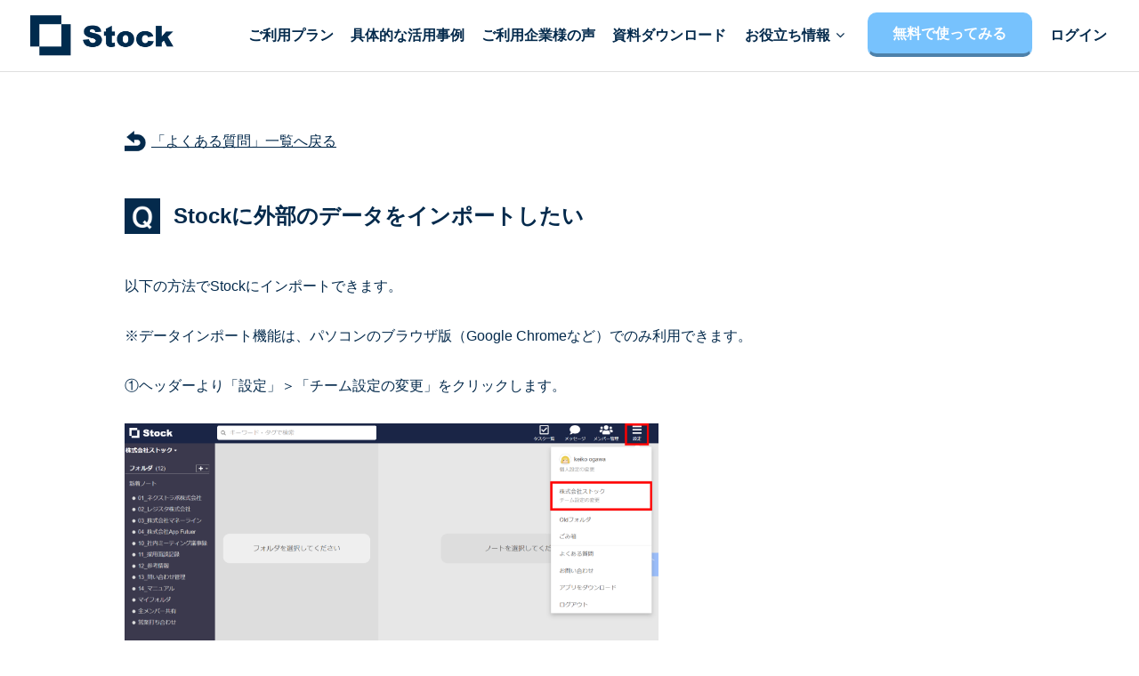

--- FILE ---
content_type: text/html; charset=UTF-8
request_url: https://www.stock-app.info/faq/166.html
body_size: 5158
content:
<!DOCTYPE HTML>
<html>

<head>
    <meta charset="utf-8">
    <meta name="viewport" content="width=device-width, initial-scale=1">
    <link rel="shortcut icon" href="/favicon.ico">
    <link rel="apple-touch-icon" href="/apple-touch-icon.png" />
    <title>Stockに外部のデータをインポートしたい｜よくある質問「Stock（ストック）」</title>
    <meta name="description" content="
以下の方法でStockにインポートできます。
                    ※データインポート機能は、パソコンのブラウザ版（Google Chromeなど）でのみ利�">
    <meta name="keywords" content="stock,ストック,情報共有,ツール,よくある質問,faq,アプリ">
    <meta property="og:title" content="Stockに外部のデータをインポートしたい｜よくある質問「Stock（ストック）」">
    <meta property="og:description" content="
以下の方法でStockにインポートできます。
                    ※データインポート機能は、パソコンのブラウザ版（Google Chromeなど）でのみ利�">
    <meta property="og:url" content="https://www.stock-app.info/faq/166.html">
    <meta property="og:image" content="https://www.stock-app.info/images/stock_image.png">
    <meta name="twitter:card" content="summary_large_image" />
    <meta name="format-detection" content="telephone=no">
    <meta name="format-detection" content="address=no">
    <link rel="stylesheet" href="/css/style.css?ver=1743045730">
    <link rel="stylesheet" href="/css/popup.css?ver=1667282270">
    <link rel="stylesheet" href="/css/sp_menu.css?ver=1715146933">
    <link rel="stylesheet" href="/css/faq-style.css?ver=1743488818">
    <link href="https://maxcdn.bootstrapcdn.com/font-awesome/4.7.0/css/font-awesome.min.css" rel="stylesheet" integrity="sha384-wvfXpqpZZVQGK6TAh5PVlGOfQNHSoD2xbE+QkPxCAFlNEevoEH3Sl0sibVcOQVnN" crossorigin="anonymous" />
    <script src="https://ajax.googleapis.com/ajax/libs/jquery/3.5.1/jquery.min.js"></script>
    <!-- Global site tag (gtag.js) - Google Analytics -->
<script async src='https://www.googletagmanager.com/gtag/js?id=G-VV3MF445BE'></script>
<script>
  window.dataLayer = window.dataLayer || [];

  function gtag() {
    dataLayer.push(arguments);
  }
  gtag('js', new Date());
    gtag('config', 'G-VV3MF445BE', {
    'user_properties': {
      'hg_test_pattern': '0-H.新規'
    }
  });
  gtag('config', 'AW-683634627');

  function gtag_report_conversion(url) {
    var callback = function() {
      if (typeof(url) != 'undefined') {
        window.location = url;
      }
    };

        gtag('event', 'conversion', {
        'send_to': 'AW-683634627/RQ8KCIW6s5UDEMPf_cUC',
        'event_callback': callback
    });    // ブラウザやOSの設定によってトラッキングが無効化され、gtag関数実行後のevent_callbackが実行されないことがある
    // 登録導線に入れないのはまずいので、CV後1秒経っても何も起きてなかったら強制的に画面遷移する
    setTimeout(function() {
      if (typeof(url) != 'undefined') {
        window.location = url;
      }
    }, 1000);

    return false;
  }
</script>

<!-- Yahoo Ad -->
<script async src="https://s.yimg.jp/images/listing/tool/cv/ytag.js"></script>
<script>
  window.yjDataLayer = window.yjDataLayer || [];

  function ytag() {
    yjDataLayer.push(arguments);
  }
  ytag({
    type: "ycl_cookie"
  });
  ytag({
    type: "yss_retargeting",
    config: {
      yahoo_ss_retargeting_id: "1001143322",
      yahoo_sstag_custom_params: {},
    },
  });
  ytag({
    "type": "yjad_retargeting",
    "config": {
      "yahoo_retargeting_id": "O6KUWWCPL4",
      "yahoo_retargeting_label": "",
      "yahoo_retargeting_page_type": "",
      "yahoo_retargeting_items": [{
        item_id: '',
        category_id: '',
        price: '',
        quantity: ''
      }]
    }
  });
</script>

<!-- Facebook Pixel Code -->
<script>
  !(function (f, b, e, v, n, t, s) {
    if (f.fbq) return;
    n = f.fbq = function () {
      n.callMethod ? n.callMethod.apply(n, arguments) : n.queue.push(arguments);
    };
    if (!f._fbq) f._fbq = n;
    n.push = n;
    n.loaded = !0;
    n.version = "2.0";
    n.queue = [];
    t = b.createElement(e);
    t.async = !0;
    t.src = v;
    s = b.getElementsByTagName(e)[0];
    s.parentNode.insertBefore(t, s);
  })(
    window,
    document,
    "script",
    "https://connect.facebook.net/en_US/fbevents.js"
  );
  fbq("init", "606446020061688");
  fbq("track", "PageView");
</script><!-- End Facebook Pixel Code -->

<!-- もしもアフィリエイト -->
<script src="https://r.moshimo.com/af/r/maftag.js"></script>
<script>
  mafcross(['stock-app.info', 'stock-app.jp']);
</script>    <link rel="canonical" href="https://www.stock-app.info/faq/index.php">
</head>

<body class="no-js">
    <div class="main">
        
<!-- <div class="header-attention">
    現在Stockでシステム障害が発生しており、大変ご迷惑をおかけしています。<br class="br-sp">最新状況は<a href="#" target="_blank">こちら</a>で配信しております。
</div> -->

<script type="text/javascript">
    var link = document.createElement('link');
    link.href = 'https://maxcdn.bootstrapcdn.com/font-awesome/4.7.0/css/font-awesome.min.css';
    link.rel = 'stylesheet';
    var head = document.getElementsByTagName('head')[0];
    head.appendChild(link);
</script>
<script>
    $(function() {
        $(".spmenu_btn").on("click", function() {
            $(this).next().slideToggle();
            $(this).toggleClass("active");
        });
    });
</script>
<div class="menu_area_wrapper hide_narekan_bar">
    <ul class="menu_area">
        <li class="logo menu_area_item">
                            <a href="/"><img src="https://d1e4giw8bkqfro.cloudfront.net/images/stock_logo.png" alt="Stock（ストック）ロゴ" class="header-logo"></a>
                    </li>
        <li class="menu_area_item" style="width:115px"><a href="/pricing.html">ご利用プラン</a></li>
        <li class="menu_area_item" style="width:147px"><a href="/solutions/">具体的な活用事例</a></li>
        <li class="menu_area_item" style="width:147px"><a href="/interview">ご利用企業様の声</a></li>
        <li class="menu_area_item" style="width:147px"><a href="/shiryou.html?ref=header">資料ダウンロード</a></li>
        <li class="menu__single menu_area_item" style="width:135px"><a href="#">お役立ち情報 <i class="fa fa-angle-down" aria-hidden="true"></i></a>
            <ul class="menu__second-level" style="box-shadow: -5px 10px 10px 10px rgba(0,0,0,0.4)">
                <li><a href="/faq/">よくある質問</a></li>
                <li><a href="/zoom.html?ref=header">Zoomで導入相談（無料）</a></li>
                <li><a href="/security.html">セキュリティ</a></li>
                <li><a href="/app_download.html">パソコン版アプリをダウンロード</a></li>
            </ul>
        </li>
        <li class="sign_up menu_area_item" style="width:214px">
            <!-- 登録ボタン -->
<!-- 登録ボタン desktop・タブレット用 -->

<a class="registLnk registLnk_content button button-stripe sign_up_btn" onclick="gtag('event', 'go_sign_up', {'event_category': 'lp_other', 'event_label': 'lp_other'});gtag_report_conversion('https://www.stock-app.jp/sign-up/?refferal_category=lp_header&refferal=service_site')">無料で使ってみる</a>        </li>
        <li class="menu_area_item" style="width:76px">
            
<a href=https://www.stock-app.jp/sign-in/?refferal_category=lp-sign-in-header>
    ログイン</a>        </li>
    </ul>
</div>

<div class="sp_menu_area hide_narekan_bar">
    <div class="logo">
                    <a href="/"><img src="https://d1e4giw8bkqfro.cloudfront.net/images/stock_logo.png" alt="Stock（ストック）ロゴ" class="header-logo"></a>
            </div>
    <span class="spmenu_btn"></span>
    <div class="spmenu">
        <nav>
            <ul>
                <li><a href="/pricing.html">ご利用プラン</a></li>
                <li><a href="/solutions/">具体的な活用事例</a></li>
                <li><a href="/interview">ご利用企業様の声</a></li>
                <li><a href="/shiryou.html?ref=header_sp">資料ダウンロード</a></li>
                <li><a href="/faq/">よくある質問</a></li>
                <li><a href="/zoom.html?ref=header_sp">Zoomで導入相談（無料）</a></li>
                <li><a href="/security.html">セキュリティ</a></li>
                                    <li>
                        <!-- 登録ボタン -->
<!-- 登録ボタン desktop・タブレット用 -->

<a class="registLnk registLnk_content " onclick="gtag('event', 'go_sign_up', {'event_category': 'lp_other', 'event_label': 'lp_other'});gtag_report_conversion('https://www.stock-app.jp/sign-up/?refferal_category=lp_header&refferal=service_site')">新規登録 (無料)</a>                    </li>
                    <li>
                        
<a href=https://www.stock-app.jp/sign-in/?refferal_category=lp-sign-in-header>
    ログイン</a>                    </li>
                            </ul>
        </nav>
    </div>
</div>        <div class="spanning spanning_fixed">
            <div class="faq-detail-page clearfix">
                <div class="wrap">
                    <div class="faq_list_link"><a href="./"><span></span>「よくある質問」一覧へ戻る</a></div>

                    
                        <div id="post-166" class="post-single post-166 post type-post status-publish format-standard hentry category-2_member_management_security category-2_4_other_management_features">
                            <div class="faq-article-title">Stockに外部のデータをインポートしたい</div>

                            <div class="entry-content">
                                
<p>以下の方法でStockにインポートできます。</p><br>
                    <p>※データインポート機能は、パソコンのブラウザ版（Google Chromeなど）でのみ利用できます。</p><br>

                    <p>①ヘッダーより「設定」＞「チーム設定の変更」をクリックします。</p><br>
                    <img decoding="async" src="https://www.stock-app.info/faq/wp-content/uploads/2023/12/image-56.png"width="600"alt="Stock（ストック）でインポートする方法_1"><br><br>
					<p>②左側メニューの「データインポート」より、「入力用ファイルをダウンロード」をクリックし、CSVファイルをダウンロードします。</p><br>
					<img decoding="async" src="https://www.stock-app.info/faq/wp-content/uploads/2024/03/image-2024-03-07T141116.033.png"width="600" alt="Stock（ストック）でインポートする方法_2"><br><br>
                    <p>③ダウンロードしたCSVファイルに、インポートしたい情報を記載し、「CSV UTF-8」形式で保存します（Excelのバージョンが古い等の理由でこの形式を選択できない場合、インポートできません）。<br>（アウトプットイメージは下記の【アウトプットイメージ例】をご参照ください。）</p><br>
                    <p>【記載例】</p>
                    <img decoding="async" src="https://www.stock-app.info/faq/wp-content/uploads/2022/03/166_3.png" alt="Stock（ストック）でインポートする方法_3"><br><br>
                    <p>【アウトプットイメージ例】</p>
                    <img decoding="async" src="https://www.stock-app.info/faq/wp-content/uploads/2024/03/image-2024-03-07T140340.198.png"width="600" alt="Stock（ストック）でインポートする方法_4"><br><br>
                    <p>④「ファイルをアップロード」ボタンから③で作成したCSVファイルをアップロードします。</p><br>
                    <img decoding="async" src="https://www.stock-app.info/faq/wp-content/uploads/2024/03/12e035e6b34df898517490f3a1d211a6.png"width="600" alt="Stock（ストック）でインポートする方法_5"><br><br>
                    <p>⑤しばらく時間が経過したら、アップロードが完了しますので、今しばらくお待ちください。</p>

                    <br><br>

                                                            </div>

                        </div>

                                    </div>
                <div class="contacter-wrap">
                    <?
// faq配下で共通で使う部品
?>
<div class="contacter">
    <p class="contacter-title">フォームでのお問い合わせ</p>
    <p>ご質問・ご不明点については、お問い合わせフォームより、お気軽にお問い合わせください。<br /></p>
    <div class="contact-button"><a href="/contact.html">お問い合わせフォームはこちら</a></div>
</div>                </div>
            </div>
        </div>
        <!-- フッター -->
<script src="/js/change_language.js?ver=1699884310"></script>

<div style="clear: both;"></div>


<footer>
    <div class="pc_footer">
        <div class="footer_top">
            <div class="footer_colum">
                <input id="product" type="checkbox" class="toggle">
                <label class="label" for="product">製品について</label>
                <ul class="content">
                    <li><a class="footer_link" href="/pricing.html">ご利用プラン</a></li>
                    <li><a class="footer_link" href="/solutions/">具体的な活用事例</a></li>
                    <li><a class="footer_link" href="/interview">ご利用企業様の声</a></li>
                    <li><a class="footer_link" href="/security.html">セキュリティ</a></li>
                    <li><a class="footer_link" href="/shiryou.html?ref=footer">資料ダウンロード</a></li>
                </ul>
            </div>
            <div class="footer_colum">
                <input id="support" type="checkbox" class="toggle">
                <label class="label" for="support">サポートについて</label>
                <ul class="content">
                    <li><a class="footer_link" href="/contact.html">お問い合わせ</a></li>
                    <li><a class="footer_link" href="/faq">よくある質問</a></li>
                    <li><a class="footer_link" href="/zoom.html?ref=footer">Zoomで導入相談（無料）</a></li>
                </ul>
            </div>
            <div class="footer_colum">
                <input id="others" type="checkbox" class="toggle">
                <label class="label" for="others">その他の情報</label>
                <ul class="content">
                    <li><a class="footer_link" href="https://www.stock-inc.co.jp" target="_blank">運営会社</a></li>
                    <li><a class="footer_link" href="/blog">Stock公式ブログ</a></li>
                    <li><a class="footer_link" href="/seminar.html">セミナー一覧</a></li>
                    <li><a class="footer_link" href="/media">業務効率化ガイド</a></li>
                    <li><a class="footer_link" href="/kiyaku.html">利用規約</a></li>
                    <li><a class="footer_link" href="/privacy.html">プライバシーポリシー</a></li>
                    <li><a class="footer_link" href="/tokushou.html">特定商取引法</a></li>

                </ul>
            </div>
            <div class="footer_colum">
                <input id="download" type="checkbox" class="toggle">
                <label class="label" for="download">Stockアプリダウンロード</label>
                <ul class="content">
                    <li><a href="/app_download.html">アプリダウンロード一覧</a></li>
                      <!-- Mac版のデスクトップアプリ -->
  <li  class="app-link-pc-only"><a href="https://www.stock-app.info/downloads/desktop/mac/Stock.dmg" download="Stock.dmg" onclick="gtag('event', 'StockDesktop', {'event_category': 'mac', 'event_label': 'mac', 'value': '0'});">パソコン版アプリ</a></li>                    <li><a class="appStoreLnk" href="https://apps.apple.com/jp/app/stock-%E3%82%B9%E3%83%88%E3%83%83%E3%82%AF/id1255027622" onclick="gtag('event', 'go_app_store', {'event_category': 'lp_footer', 'event_label': 'iOS', 'value': '0'});">iPhoneアプリ</a></li>
                    <li><a class="playStoreLnk" href="https://play.google.com/store/apps/details?id=com.linklive.llstock" onclick="gtag('event', 'go_app_store', {'event_category': 'lp_footer', 'event_label': 'Android', 'value': '0'});">Androidアプリ</a></li>
                    <li><a class="appStoreLnk" href="https://apps.apple.com/jp/app/stock-%E3%82%B9%E3%83%88%E3%83%83%E3%82%AF/id1255027622" onclick="gtag('event', 'go_app_store', {'event_category': 'lp_footer', 'event_label': 'iOS', 'value': '0'});">iPadアプリ</a></li>
                    <li><a class="playStoreLnk" href="https://play.google.com/store/apps/details?id=com.linklive.llstock" onclick="gtag('event', 'go_app_store', {'event_category': 'lp_footer', 'event_label': 'Android', 'value': '0'});">Androidタブレットアプリ</a></li>
                </ul>
            </div>
            <div class="footer_colum">
                <input id="language" type="checkbox" class="toggle">
                <label class="label" for="language">言語 / Language</label>
                <ul class="content">
                    <li><a class="footer_link" onclick="changeLang('ja')">日本語</a></li>
                    <li><a class="footer_link" onclick="changeLang('en')">English</a></li>
                </ul>
            </div>
        </div>
        <div class="sns_wrapper">
            <a href="https://x.com/stockappjp?s=20" target="_blank"><img src="https://d1e4giw8bkqfro.cloudfront.net/images/logoX.png"></a>
            <a href="https://www.facebook.com/stockapp.jp/" target="_blank"><img src="https://d1e4giw8bkqfro.cloudfront.net/images/logoFacebook.png"></a>
        </div>
        <div class="footer_bottom">
            <div class="footer_bottom_left">
                <div class="footer_company_info">
                    <img src="https://d1e4giw8bkqfro.cloudfront.net/images/stock_logo_white.png" class="white_logo">
                    <p><span>株式会社Stock</span><br>東京都中央区東日本橋2-8-3 JMFビル東日本橋01 4階</p>
                </div>
                <p>&copy; Stock inc, All Rights Reserved</p>
            </div>
            <div class="footer_bottom_right">
                <img src="https://d1e4giw8bkqfro.cloudfront.net/images/iso27001_small_2502.jpg" class="ios27001">
                <img src="https://d1e4giw8bkqfro.cloudfront.net/images/iso27017_small.jpg" class="ios27017">
            </div>
        </div>
    </div>
</footer></body>

</html>

--- FILE ---
content_type: text/css
request_url: https://www.stock-app.info/css/sp_menu.css?ver=1715146933
body_size: -32
content:

.sp_menu_area {
    position:fixed;
    width:100%;
    height:60px;
    top:0;
    left:0;
    background:#FFF;
    border-bottom:1px solid gray;
    z-index:100;
}

.sp_menu_area_nofixed {
    position:relative;
    width:100%;
    height:60px;
    top:0;
    left:0;
    background:#FFF;
    z-index:100;
}

.sp_menu_area_nofixed+.spanning header{
    margin-top: 0;
    padding-top: 30px;
}

.sp_menu_area_nofixed+.spanning header h1{
    margin-top: 0;
}

.spmenu_btn {
    display:block;
    position:absolute;
    top:14px;
    right:15px;
    width:30px;
    height:22px;
    background:#000;
    border-top:10px solid #fff;
    border-bottom:10px solid #fff;
    -moz-box-sizing:border-box;
    -webkit-box-sizing:border-box;
    box-sizing:border-box;
    -moz-transition:all 0.3s;
    -webkit-transition:all 0.3s;
    transition:all 0.3s;
}
.spmenu_btn:before {
    content:'';
    position:absolute;
    width:30px;
    height:2px;
    background:#000;
    top:-9px;
    right:0;
    -moz-transition:all 0.3s;
    -webkit-transition:all 0.3s;
    transition:all 0.3s;
}
.spmenu_btn:after {
    content:'';
    position:absolute;
    width:30px;
    height:2px;
    background:#000;
    bottom:-9px;
    right:0;
    -moz-transition:all 0.3s;
    -webkit-transition:all 0.3s;
    transition:all 0.3s;
}
.spmenu_btn.active {
    background:#FFF;
}
.spmenu_btn.active:before {
    -moz-transform:rotate(-135deg);
    -webkit-transform:rotate(-135deg);
    transform:rotate(-135deg);
    top:0;
    right:0;
}
.spmenu_btn.active:after {
    -moz-transform:rotate(135deg);
    -webkit-transform:rotate(135deg);
    transform:rotate(135deg);
    bottom:0;
    right:0;
}
 
.spmenu {
    display:none;
    position:absolute;
    top:60px;
    left:0;
    width:100%;
    background:#042A4C;
    z-index: 9999;
}
nav {
    display:block;
    width:100%;
    margin:0 auto;
}
nav li a {
    display:block;
    width:100%;
    color:#FFF;
    padding:10px;
    -webkit-box-sizing:border-box;
    box-sizing:border-box;
    position:relative;
    border-bottom:1px solid #999;
    text-decoration: none;
    padding-left: 35px;
}

@media only screen and (max-height: 502px) {
    nav{
        height: 100vh;
        overflow: scroll;
    }
  }

--- FILE ---
content_type: text/css
request_url: https://www.stock-app.info/css/faq-style.css?ver=1743488818
body_size: 1216
content:
/* FAQページのCSS */
html {
    scroll-padding-top: 80px;
}

a:hover{
    color: #77C2FD;
}

.wrap {
    max-width: 1000px;
    margin: 0 auto;
    padding: 0 20px;
}

.faq-title {
    font-weight: bold;
    font-size: 35px;
    line-height: 50px;
    text-align: center;
    margin-top: 135px;
    margin-bottom: 30px;
}

h3 {
    border-bottom: 2px solid #042A4C;
    width: 100%;
    padding-bottom: 10px;
    font-weight: 700;
    font-size: 20px;
}

.faq_section h3{
    border: none;
    background-color: #f3f4f5;
    padding: 10px 15px 10px 18px;
    width: 93%;
    border-left: #042A4C 5px solid;
}

#i-3{
    width: 200%;
}

.faq-category-wrap{
    display: grid;
    grid-template-columns: 1fr 1fr ;
    gap: 50px 70px;
    margin: 30px auto 50px;
}

.article_list li{
    list-style: none;
}

.article_list a{
    text-decoration: none;
    position: relative;
    &:hover {
        color: #77C2FD;
    }
}

.article_list a::after{
    content: '';
    position: absolute;
    background-image: url(https://d1e4giw8bkqfro.cloudfront.net/images/list-decoration.png);
    background-size: cover;
    width: 9px;
    height: 12px;
    top: 2px;
    left: -24px;
}

.table_of_contents_wrapper {
    padding: 20px 30px 25px;
    margin-bottom: 20px;
}

.table_of_contents {
    padding: 8px 32px 10px;
    background-color: #f3f4f5;
    border-radius: 8px;
}

.table_of_contents_parent {
    padding-top: 6px;
    padding-bottom: 6px;
}

.table_of_contents_title {
    font-weight: bold;
    margin-bottom: 8px;
}

.table_of_contents_children {
    padding: 5px 18px;
    background-color: #fff;
}

.table_of_contents_child {
    display: inline-block;
}

.table_of_contents_child a {
    color: #042A4C;
    text-decoration: none;
    &:hover {
        color: #77C2FD;
    }
}

#search-area form {
    padding: 0px 0px 20px;
    max-width: 800px;
    margin: 0 auto;
    display: flex;
    justify-content: space-between;
}

#search-area label{
    width: 80%;
}

#search-area .search-field {
    padding-left: 15px;
    padding-right: 15px;
    height: 40px;
    width: 100%;
    color: #042A4C;
    border: 1px solid #042A4C;
    border-radius: 4px;
    -webkit-box-sizing: border-box;
    box-sizing: border-box;
    font-size: 1rem;
}

#search-area .search-button {
    width: 19%;
    position: relative;
}

#search-area .search-button::before {
    position: absolute;
    content: '';
    width: 20px;
    height: 20px;
    background-image: url(https://d1e4giw8bkqfro.cloudfront.net/images/faq-search.png);
    background-size: cover;
    top: 10px;
    left: 20%;
}

#search-area .search-submit {
    width: 100%;
    padding: 8px 32px;
    background-color: #042A4C;
    color: #fff;
    font-size: 16px;
    border: none;
    border-radius: 4px;
}

::-webkit-full-page-media, :future, :root
#search-area .search-submit{
    height: 40px;
}

@-moz-document url-prefix() {
    #search-area .search-submit{
        height: 40px;
    }
  }

.contacter-wrap{
background-color: #f3f4f5;
}

.contacter {
    max-width: 1000px;
    margin: 0 auto;
    padding: 0 20px 40px;
    text-align: center;
}

.contacter-title{
    padding: 30px 0 20px;
    font-size: 20px;
    font-weight: 700;
}

.contacter a{
    text-decoration: none;
    border: 1px solid #042A4C;
    padding: 15px 40px;
    border-radius: 30px;
    background-color: #fff;
    font-weight: 700;
    transition: 0.3s;
    &:hover{
        background-color: #042A4C;
        color: #fff;
    }
}

.contact-button{
    margin-top: 35px;
}


/* ↓FAQ詳細ページ↓ */
.faq-detail-page{
    padding-top: 50px;
}

.faq-detail-page .wrap{
    padding-bottom: 80px;
}

.faq-article-title{
    position: relative;
    padding-left: 55px;
    line-height: 40px;
    font-size: 24px;
}

.faq-article-title::after{
    content: "";
    background-image: url(https://d1e4giw8bkqfro.cloudfront.net/images/Q.png);
    background-size: contain;
    display: inline-block;
    position: absolute;
    top: 0px;
    left: 0;
    width: 40px;
    height: 40px;
}

th{
    color: #fff;
    background-color: #042A4C;
    border: #042A4C 1px solid;
    border-left: #fff 1px solid;
    border-right: none;
    text-align: center;
    box-sizing: border-box;
    font-weight: 700;
    padding: 8px;
}

th:nth-child(1){
    border-left: #042A4C 1px solid;
}

th:last-child{
    border-right: #042A4C 1px solid;
}

td{
    border: #042A4C 1px solid;
    box-sizing: border-box;
    padding: 5px;
    color: #042A4C;
    background-color: #fff;
    
}

.faq_list_link {
    padding-bottom: 50px; 
}

.faq_list_link span{
    position: relative;
    padding-right: 30px;
}

.faq_list_link span::before{
    content: "";
    background-image: url(https://d1e4giw8bkqfro.cloudfront.net/images/back.png);
    background-size: cover;
    display: inline-block;
    position: absolute;
    top: -3px;
    left: 0;
    width: 24px;
    height: 23px;
}


/* ↓FAQ検索ページ↓ */
.post-title{
    position: relative;
    padding-bottom: 15px;
    line-height: 35px;
}
.post-title::after{
    content: '';
    position: absolute;
    background-image: url(https://d1e4giw8bkqfro.cloudfront.net/images/list-decoration.png);
    background-size: cover;
    width: 14px;
    height: 20px;
    top: 6px;
    left: -24px;
}
.post-title a{
    text-decoration: none;
    font-weight: 700;
}
.searched_article_wrap{
    margin-top: 20px;
    margin-bottom: 15px;
    padding: 0 0 30px 30px;
    border-bottom: #042A4C 1px solid;
}
.pan_list{
    padding-bottom: 30px;
}


/* FAQ内のTable要素 */
table.stock_table {
    text-align: center;
}

@media screen and (max-width:834px){
    #i-3{
        width: 93%;
    }
    .faq-category-wrap{
        grid-template-columns: 1fr;
        gap: 0 0;
        margin: 0 auto 40px;
    }
    .faq_section h3{
        width: 96%;
        margin: 10px auto 25px;
    }
    .faq_section{
        width: 96%;
        margin: 0 auto;
        padding: 15px 0 0;
    }
    #search-area .search-button{
        width: 150px;
        margin-left: 8px;
    }
    #search-area label{
        max-width: 640px;
    }
}


@media screen and (max-width:480px) {
    .wrap{
        margin-top: 135px;
        padding: 0 15px;
    }
    .table_of_contents_wrapper {
        padding: 30px 0px;
        margin-bottom: 0;
    }

    .table_of_contents {
        padding: 8px 12px;
    }

    .table_of_contents_child {
        display: list-item;
    }
    #search-area .search-submit{
        padding: 8px 0 8px 18px;
        height: 100%;
    }

    .table_of_contents_divider {
        display: none;
    }
    .faq-title{
        font-size: 24px;
        line-height: 30px;
        margin-top: 12px;
        margin-bottom: 12px;
        margin-left: 0px;
    }
    #search-area label{
        width: 75%;
    }
    #search-area .search-button {
        width: 24%;
    }
    #search-area .search-button::before{
        left: 11%;
    }
    
    #search-area form{
        padding: 15px 0px 30px;
    }
    .faq_section h3{
        width: 90%;
        margin: 10px auto 25px;
    }
    .table_of_contents_parent{
        padding-top: 8px;
        padding-bottom: 8px;
    }

    /* ↓FAQ詳細ページ↓ */
    .faq-detail-page .wrap{
        margin-top: 0;
        padding-bottom: 30px;
    }
    .faq-detail-page{
        padding-top: 30px;
    }
    .faq_list_link{
        padding-bottom: 30px;
    }
    .faq-article-title{
        font-size: 22px;
        line-height: 30px;
        padding-bottom: 30px;
        padding-left: 38px;
    }
    .faq-article-title::after{
        width: 25px;
        height: 25px;
        top: 2px;
    }
    .contacter{
        padding: 0 15px 40px;
    }

    /* ↓FAQ検索ページ↓ */
    .pricing{
        padding: 0 0 30px;
    }
    .post-title{
        font-size: 20px;
        line-height: 30px;
    }
    .post-title::after{
        width: 11px;
        height: 16px;
        left: -18px;
    }
    article:after{
        display: none;
    }
    .searched_article_wrap{
        padding-bottom: 15px;
        padding-left: 20px;
    }
}

--- FILE ---
content_type: application/x-javascript
request_url: https://www.stock-app.info/js/change_language.js?ver=1699884310
body_size: -199
content:
function changeLang(lang) {
    // 言語設定を英語にしようとしているかどうか
    var isEn = lang === 'en';
    // 英語ページにいるかどうか
    var isEnPage = window.location.pathname.split('/')[1] === 'en';
    // ドメイン直下のパス名
    var firstDirectoryName = isEnPage ? window.location.pathname.split('/')[2] : window.location.pathname.split('/')[1];

    if ((isEn && isEnPage) || (!isEn && !isEnPage) ) {
        return;
    }

    // 遷移処理
    var baseUrl = window.location.origin;
    var path = location.pathname;
    var param = location.search;
    var redirectURL = isEn ? baseUrl + '/en' + path + param : baseUrl + path.slice(3) + param;

    location.href = redirectURL;
}